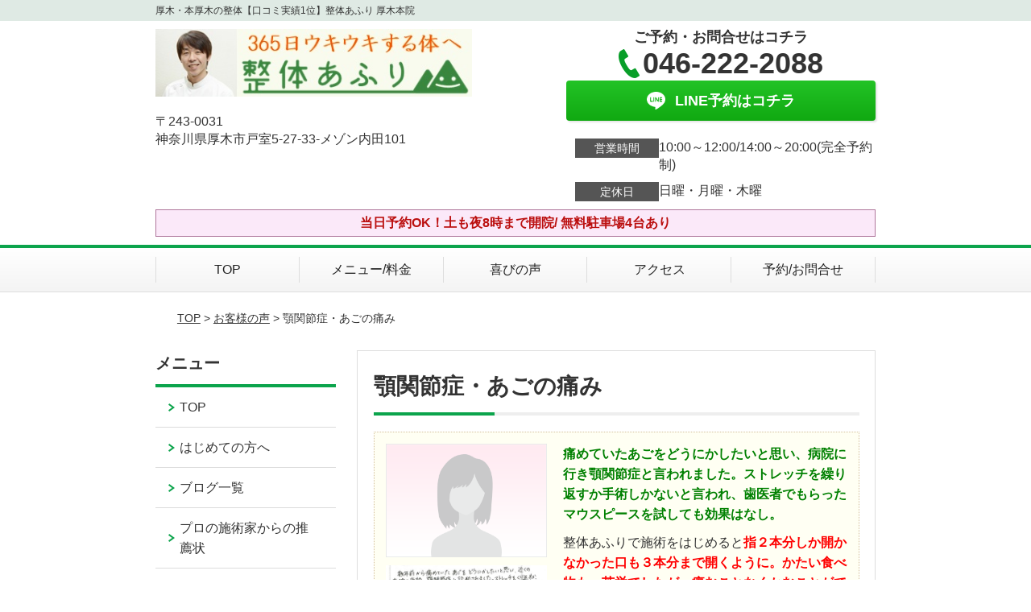

--- FILE ---
content_type: text/html; charset=UTF-8
request_url: https://seitai-afuri.com/voice/post-5887/
body_size: 11244
content:
<!DOCTYPE html>
<!--[if lt IE 7 ]><html class="ie6" lang="ja" prefix="og: http://ogp.me/ns# fb: http://ogp.me/ns/fb# article: http://ogp.me/ns/article#"><![endif]-->
<!--[if IE 7 ]><html class="ie7" lang="ja" prefix="og: http://ogp.me/ns# fb: http://ogp.me/ns/fb# article: http://ogp.me/ns/article#"><![endif]-->
<!--[if IE 8 ]><html class="ie8" lang="ja" prefix="og: http://ogp.me/ns# fb: http://ogp.me/ns/fb# article: http://ogp.me/ns/article#"><![endif]-->
<!--[if IE 9 ]><html class="ie9" lang="ja" prefix="og: http://ogp.me/ns# fb: http://ogp.me/ns/fb# article: http://ogp.me/ns/article#"><![endif]-->
<!--[if (gt IE 9)|!(IE)]><!-->
<html lang="ja" prefix="og: http://ogp.me/ns# fb: http://ogp.me/ns/fb# article: http://ogp.me/ns/article#">
<head>
<meta charset="utf-8">
<meta name="viewport" content="width=device-width,user-scalable=yes">
<meta name="format-detection" content="telephone=no">
<meta http-equiv="Pragma" content="no-cache">
<meta http-equiv="Cache-Control" content="no-cache">
<meta http-equiv="Expires" content="Thu, 01 Dec 1994 16:00:00 GMT">

<link rel="shortcut icon" href="https://seitai-afuri.com/wp-content/uploads/2019/09/favicon.ico">

<link rel="apple-touch-icon-precomposed" href="https://seitai-afuri.com/wp-content/uploads/2019/09/219269c274298ebb24c8cdfe4f39e595.png">

<link rel="stylesheet" href="https://seitai-afuri.com/wp-content/themes/selfull/style.css" media="all">

<link rel="stylesheet" href="https://seitai-afuri.com/wp-content/themes/selfull/css/reset.css?20230828" media="all">
<link rel="stylesheet" href="https://seitai-afuri.com/wp-content/themes/selfull/css/layout.css?20230828" media="all">
<link rel="stylesheet" href="https://seitai-afuri.com/wp-content/themes/selfull/css/module.css?20230828" media="all">
<link rel="stylesheet" href="https://seitai-afuri.com/wp-content/themes/selfull/css/page.css?20250131" media="all">
<link rel="stylesheet" href="https://seitai-afuri.com/wp-content/themes/selfull/css/block.css?20230828" media="all">
<link rel="stylesheet" href="https://seitai-afuri.com/wp-content/themes/selfull/css/important.css?20230828" media="all">
<link rel="stylesheet" href="https://seitai-afuri.com/wp-content/themes/selfull/css/print.css?20230828" media="all">


<link rel="stylesheet" href="https://seitai-afuri.com/wp-content/themes/selfull/css/design-themes/theme-solid.css?20230828" media="all">
<link rel="stylesheet" href="https://seitai-afuri.com/wp-content/themes/selfull/css/design-themes/design-pagetop.css?20230828" media="all">
<link rel="stylesheet" href="https://seitai-afuri.com/wp-content/themes/selfull/css/design-themes/design-check.css?20230828" media="all">
<link rel="stylesheet" href="https://seitai-afuri.com/wp-content/themes/selfull/css/design-themes/design-menu.css?20230828" media="all">
<link rel="stylesheet" href="https://seitai-afuri.com/wp-content/themes/selfull/css/design-themes/design-heading.css?20230828" media="all">


<style>
.except-more.design-menu-original #global-header #global-header-main-sp #global-header-main-sp-right #menu_btn {
	background-image: url(https://seitai-afuri.com) !important;
}
.except-more.design-menu-original.design-menu-close #global-header #global-header-main-sp #global-header-main-sp-right #menu_btn.close {
	background-image: url(https://seitai-afuri.com) !important;
}
.design-check-original .list-block ul.check li,
.design-check-original .entry-content .editor ul li {
	background-image: url(https://seitai-afuri.com);
	background-size: 20px 20px;
}
</style>

<title>顎関節症・あごの痛み |厚木・本厚木の整体【口コミ実績1位】整体あふり 厚木本院</title>
<meta name='robots' content='max-image-preview:large' />
<link rel='dns-prefetch' href='//s.w.org' />
		<script type="text/javascript">
			window._wpemojiSettings = {"baseUrl":"https:\/\/s.w.org\/images\/core\/emoji\/13.0.1\/72x72\/","ext":".png","svgUrl":"https:\/\/s.w.org\/images\/core\/emoji\/13.0.1\/svg\/","svgExt":".svg","source":{"concatemoji":"https:\/\/seitai-afuri.com\/wp-includes\/js\/wp-emoji-release.min.js?ver=5.7"}};
			!function(e,a,t){var n,r,o,i=a.createElement("canvas"),p=i.getContext&&i.getContext("2d");function s(e,t){var a=String.fromCharCode;p.clearRect(0,0,i.width,i.height),p.fillText(a.apply(this,e),0,0);e=i.toDataURL();return p.clearRect(0,0,i.width,i.height),p.fillText(a.apply(this,t),0,0),e===i.toDataURL()}function c(e){var t=a.createElement("script");t.src=e,t.defer=t.type="text/javascript",a.getElementsByTagName("head")[0].appendChild(t)}for(o=Array("flag","emoji"),t.supports={everything:!0,everythingExceptFlag:!0},r=0;r<o.length;r++)t.supports[o[r]]=function(e){if(!p||!p.fillText)return!1;switch(p.textBaseline="top",p.font="600 32px Arial",e){case"flag":return s([127987,65039,8205,9895,65039],[127987,65039,8203,9895,65039])?!1:!s([55356,56826,55356,56819],[55356,56826,8203,55356,56819])&&!s([55356,57332,56128,56423,56128,56418,56128,56421,56128,56430,56128,56423,56128,56447],[55356,57332,8203,56128,56423,8203,56128,56418,8203,56128,56421,8203,56128,56430,8203,56128,56423,8203,56128,56447]);case"emoji":return!s([55357,56424,8205,55356,57212],[55357,56424,8203,55356,57212])}return!1}(o[r]),t.supports.everything=t.supports.everything&&t.supports[o[r]],"flag"!==o[r]&&(t.supports.everythingExceptFlag=t.supports.everythingExceptFlag&&t.supports[o[r]]);t.supports.everythingExceptFlag=t.supports.everythingExceptFlag&&!t.supports.flag,t.DOMReady=!1,t.readyCallback=function(){t.DOMReady=!0},t.supports.everything||(n=function(){t.readyCallback()},a.addEventListener?(a.addEventListener("DOMContentLoaded",n,!1),e.addEventListener("load",n,!1)):(e.attachEvent("onload",n),a.attachEvent("onreadystatechange",function(){"complete"===a.readyState&&t.readyCallback()})),(n=t.source||{}).concatemoji?c(n.concatemoji):n.wpemoji&&n.twemoji&&(c(n.twemoji),c(n.wpemoji)))}(window,document,window._wpemojiSettings);
		</script>
		<style type="text/css">
img.wp-smiley,
img.emoji {
	display: inline !important;
	border: none !important;
	box-shadow: none !important;
	height: 1em !important;
	width: 1em !important;
	margin: 0 .07em !important;
	vertical-align: -0.1em !important;
	background: none !important;
	padding: 0 !important;
}
</style>
	<link rel='stylesheet' id='dynamic-css-css'  href='https://seitai-afuri.com/wp-content/themes/selfull/custom-properties.php?ver=5.7' type='text/css' media='all' />
<link rel='stylesheet' id='wp-block-library-css'  href='https://seitai-afuri.com/wp-includes/css/dist/block-library/style.min.css?ver=5.7' type='text/css' media='all' />
<link rel='stylesheet' id='contact-form-7-css'  href='https://seitai-afuri.com/wp-content/plugins/contact-form-7/includes/css/styles.css?ver=4.3' type='text/css' media='all' />
<script type='text/javascript' src='https://seitai-afuri.com/wp-includes/js/jquery/jquery.min.js?ver=3.5.1' id='jquery-core-js'></script>
<script type='text/javascript' src='https://seitai-afuri.com/wp-includes/js/jquery/jquery-migrate.min.js?ver=3.3.2' id='jquery-migrate-js'></script>
<link rel="https://api.w.org/" href="https://seitai-afuri.com/wp-json/" /><link rel="canonical" href="https://seitai-afuri.com/voice/post-5887/" />
<link rel='shortlink' href='https://seitai-afuri.com/?p=5887' />
<link rel="alternate" type="application/json+oembed" href="https://seitai-afuri.com/wp-json/oembed/1.0/embed?url=https%3A%2F%2Fseitai-afuri.com%2Fvoice%2Fpost-5887%2F" />
<link rel="alternate" type="text/xml+oembed" href="https://seitai-afuri.com/wp-json/oembed/1.0/embed?url=https%3A%2F%2Fseitai-afuri.com%2Fvoice%2Fpost-5887%2F&#038;format=xml" />
<meta name="description" content="本厚木・厚木で最新の３大口コミサイトで１位。整形外科や接骨院で回復しなかったと諦めてませんか?クリニックと提携・医師の推薦があり、整体団体で講師を務めた体質回復整体で寝て起きたら、回復している体を目指します。">
<meta name="keywords" content="厚木,整体,腰痛,坐骨神経痛,ヘルニア,すべり症,分離症,ぎっくり腰,脊柱管狭窄症,マッサージ,骨盤矯正,骨盤調整">
<meta name="robots" content="noindex,nofollow">
<script type="application/ld+json">{"@context":"https://schema.org","@type":"Article","headline":"顎関節症・あごの痛み","mainEntityOfPage":"https://seitai-afuri.com/voice/post-5887/","datePublished":"2019-11-13T10:20:50+09:00","dateModified":"2019-11-13T10:28:03+09:00","author":{"@type":"Person","name":"小林　大志"}}</script>
<meta property="og:site_name" content="厚木・本厚木の整体【口コミ実績1位】整体あふり 厚木本院">
<meta property="og:title" content="顎関節症・あごの痛み">
<meta property="og:type" content="article">
<meta property="og:url" content="https://seitai-afuri.com/voice/post-5887/">
<meta property="og:image" content="http://seitai-afuri.com/wp-content/uploads/2018/04/826cfe6b54c48f25e8661e29606dd3b7.jpg">
<meta name="twitter:card" content="summary_large_image">
<meta name="twitter:title" content="顎関節症・あごの痛み">
<meta name="twitter:url" content="https://seitai-afuri.com/voice/post-5887/">
<meta name="twitter:image" content="http://seitai-afuri.com/wp-content/uploads/2018/04/826cfe6b54c48f25e8661e29606dd3b7.jpg">
<meta itemprop="image" content="http://seitai-afuri.com/wp-content/uploads/2018/04/826cfe6b54c48f25e8661e29606dd3b7.jpg">

<link rel="stylesheet" href="https://seitai-afuri.com/wp-content/themes/selfull/css/slick.css?2026012216" media="all">
<script src="https://seitai-afuri.com/wp-content/themes/selfull/js/jquery-1.8.2.min.js"></script>
<script src="https://seitai-afuri.com/wp-content/themes/selfull/js/slick.min.js"></script>

<meta name="google-site-verification" content="Pz_VJ7rtongvgtBmKNWiggl_4DLjA__rFu57RsFGJp0" />
<!-- Global site tag (gtag.js) - Google Analytics -->
<script async src="https://www.googletagmanager.com/gtag/js?id=UA-47885319-1"></script>
<script>
  window.dataLayer = window.dataLayer || [];
  function gtag(){dataLayer.push(arguments);}
  gtag('js', new Date());

  gtag('config', 'UA-47885319-1');
</script>

<!-- Begin Mieruca Embed Code -->
<script type="text/javascript" id="mierucajs">
window.__fid = window.__fid || [];__fid.push([869593915]);
(function() {
function mieruca(){if(typeof window.__fjsld != "undefined") return; window.__fjsld = 1; var fjs = document.createElement('script'); fjs.type = 'text/javascript'; fjs.async = true; fjs.id = "fjssync"; var timestamp = new Date;fjs.src = ('https:' == document.location.protocol ? 'https' : 'http') + '://hm.mieru-ca.com/service/js/mieruca-hm.js?v='+ timestamp.getTime(); var x = document.getElementsByTagName('script')[0]; x.parentNode.insertBefore(fjs, x); };
setTimeout(mieruca, 500); document.readyState != "complete" ? (window.attachEvent ? window.attachEvent("onload", mieruca) : window.addEventListener("load", mieruca, false)) : mieruca();
})();
</script>
<!-- End Mieruca Embed Code -->

<!-- Google Tag Manager -->
<script>(function(w,d,s,l,i){w[l]=w[l]||[];w[l].push({'gtm.start':
new Date().getTime(),event:'gtm.js'});var f=d.getElementsByTagName(s)[0],
j=d.createElement(s),dl=l!='dataLayer'?'&l='+l:'';j.async=true;j.src=
'https://www.googletagmanager.com/gtm.js?id='+i+dl;f.parentNode.insertBefore(j,f);
})(window,document,'script','dataLayer','GTM-PCNV39NG');</script>
<!-- End Google Tag Manager -->


<link href="https://unpkg.com/aos@2.3.1/dist/aos.css" rel="stylesheet">
<style>/* -------- コンテンツを下からふわっと表示させるアニメーションの移動距離 -------- */

*[data-aos=fade-up] {
  transform: translateY(24px);/* 移動距離を指定 */
  transition-property: transform, opacity;
  opacity: 0;
}
*[data-aos=fade-up].aos-animate {
  transform: translateY(0px);
  opacity: 1;
}</style>
</head>

<body id="site-design-solid" class="double-column except-more site-color-green site-font-gothic voice">
<div id="fb-root"></div>
<script>
let facebookLazyLoadReady = false;
const handleFacebookLazyLoad = function() {
	if (!facebookLazyLoadReady) {
		facebookLazyLoadReady = true;
		return;
	}
	console.log('facebookLazyLoaded');
	(function(d, s, id) {
		var js, fjs = d.getElementsByTagName(s)[0];
		if (d.getElementById(id)) return;
		js = d.createElement(s); js.id = id;
		js.src = "//connect.facebook.net/ja_JP/sdk.js#xfbml=1&version=v2.4";
		fjs.parentNode.insertBefore(js, fjs);
	}(document, 'script', 'facebook-jssdk'));
	window.removeEventListener('scroll', handleFacebookLazyLoad);
}
window.addEventListener('scroll', handleFacebookLazyLoad);
</script>
<div id="site">
  <header id="global-header" role="banner" class="">

									<p class="site-title"><span class="inner">厚木・本厚木の整体【口コミ実績1位】整体あふり 厚木本院</span></p>
					
					<div class="inner">
				<div id="global-header-main-pc">


					
					
											<div id="global-header-main-pc-left">
														<p class="logo"><a href="https://seitai-afuri.com/"><img src="https://seitai-afuri.com/wp-content/uploads/2018/05/rogo4.jpg" alt="" width="420" height="90"></a></p>
							<p class="address">〒243-0031<br>神奈川県厚木市戸室5-27-33-メゾン内田101</p>
						</div>
            <div id="global-header-main-pc-right">
              <p class="tel-text">ご予約・お問合せはコチラ</p>              <p class="tel tel-pc"><span class="tel-number">046-222-2088</span></p>
              <div class="button-area">
                                                <a href="https://line.me/R/ti/p/%40ayu5366g" target="_blank" class="line_btn hover"><span>LINE予約はコチラ</span></a>              </div>
              <div class="info">
								<dl>
									<dt>営業時間</dt>
									<dd>10:00～12:00/14:00～20:00(完全予約制)</dd>																										</dl>
                <dl>
                  <dt>定休日</dt>
                  <dd>日曜・月曜・木曜</dd>
                </dl>
							</div>
						</div>
					
				</div>
			</div>
		
		<div class="inner">
			<div id="global-header-main-sp" class="clearfix fixed-set">
				<div id="global-header-main-sp-left">
										<p class="logo"><a href="https://seitai-afuri.com/"><img src="https://seitai-afuri.com/wp-content/uploads/2018/05/3a6c0ba0a12dfe5c4cfa83834f01c312.jpg" title="整体あふり 厚木本院" alt="" width="280" height="60"></a></p>
				</div>
				<div id="global-header-main-sp-right">
          <span id="menu_btn" class="hover"></span>
          <!--
					<a href="tel:0462222088" class="tel" ><span>電話をかける</span></a>
          -->
				</div>
			</div>
		</div>

		<div class="inner">
							<p id="announcement">当日予約OK！土も夜8時まで開院/ 無料駐車場4台あり</p>
					</div><!-- / .inner -->

    <div id="sp-menu">
      <div id="sp-menu-contents">
			</div>
      <div id="sp-menu-lightbox"></div>
    </div>

					<nav id="global-nav-pc" class="fixed-set" role="navigation">
				<div class="menu-%e3%82%b0%e3%83%ad%e3%83%bc%e3%83%90%e3%83%ab%e3%83%a1%e3%83%8b%e3%83%a5%e3%83%bc-container"><ul id="menu-%e3%82%b0%e3%83%ad%e3%83%bc%e3%83%90%e3%83%ab%e3%83%a1%e3%83%8b%e3%83%a5%e3%83%bc" class="menu"><li id="menu-item-1587" class="menu-item menu-item-type-post_type menu-item-object-page menu-item-home menu-item-1587"><a href="https://seitai-afuri.com/">TOP</a></li>
<li id="menu-item-1575" class="menu-item menu-item-type-post_type menu-item-object-page menu-item-1575"><a href="https://seitai-afuri.com/menu/">メニュー/料金</a></li>
<li id="menu-item-2760" class="menu-item menu-item-type-post_type menu-item-object-page menu-item-2760"><a href="https://seitai-afuri.com/voice/">喜びの声</a></li>
<li id="menu-item-1576" class="menu-item menu-item-type-post_type menu-item-object-page menu-item-1576"><a href="https://seitai-afuri.com/access/">アクセス</a></li>
<li id="menu-item-3328" class="menu-item menu-item-type-post_type menu-item-object-page menu-item-3328"><a href="https://seitai-afuri.com/contact/">予約/お問合せ</a></li>
</ul></div>			</nav><!-- / #global-nav-pc -->
		

									<div id="global-nav-sp" class="fixed " role="navigation">
																						<p id="ff-sp-head-03" class="ff-sp-head"></p>
						<div id="ff-sp-contents">
							
							<a id="ff-sp-03-tel" class="" href="tel:0462222088" ></a>
															<a id="ff-sp-03-line" class=""  href="https://line.me/R/ti/p/%40ayu5366g" target="_blank"></a>
													</div>
									</div><!-- / #global-nav-sp-->
						</header><!-- / #global-header -->

	<div id="sp-modal">
		<div class="sp-modal-head">
			<div class="close-btn">
				<img src="https://theme.selfull.jp/images/common/sp-modal-close-btn.png" alt="閉じる" loading="lazy">
			</div>
		</div>
		<div class="sp-modal-main">
			<div class="sp-modal-main-line">
													<p class="mb-10"><img src="https://theme.selfull.jp/images/common/sp-modal-line-img-01.png" alt="24時間受付 LINE予約の流れ" width="541" height="254" loading="lazy"></p>
					<p class="mb-10"><img src="https://theme.selfull.jp/images/common/sp-modal-line-img-02.png" alt="まずは下のボタンから当院を友だち追加してください" width="541" height="67" loading="lazy"></p>
					<a href="https://line.me/R/ti/p/%40ayu5366g" target="_blank"><img src="https://theme.selfull.jp/images/common/sp-modal-line-btn.png" alt="LINEで友達追加する" width="541" height="86" loading="lazy"></a>
					<p class="txt-c">（LINEの友だち追加画面が開きます）</p>

					<div class="line-info">
						<p>友達に追加が完了したら、LINEのトーク画面より<br>
							「HPを見たのですが～」とメッセージをお送りください。</p>
						<p>ご予約の際は</p>
						<p><span class="color05">■</span> <span class="bold">希望のご予約日時</span><br>
							（第3希望までいただけると予約がスムーズです）<br>
							<span class="color05">■</span> <span class="bold">お名前と電話番号</span><br>
							<span class="color05">■</span> <span class="bold">お悩みの症状</span></p>
						<p>の３点をお送りください。</p>
					</div>
							</div>

			<div class="sp-modal-main-tel">
													<h2><img src="https://seitai-afuri.com/wp-content/uploads/2018/05/3a6c0ba0a12dfe5c4cfa83834f01c312.jpg" title="整体あふり 厚木本院" alt="" loading="lazy"></h2>

					<dl class="date">
						<dt>営業時間</dt>
						<dd>10:00～12:00/14:00～20:00(完全予約制)</dd>																	</dl>
					<dl class="date">
						<dt>定休日</dt>
						<dd>日曜・月曜・木曜</dd>
					</dl>

					<a href="tel:0462222088" class="tel tel-sp hover" ><span>電話をかける</span></a>
					<p class="txt-c">（046-222-2088に発信します）</p>

					<div class="tel-flow">
						<h2>ご予約の流れ</h2>
						<div class="comment-item comment-item-right clearfix">
							<p>お電話ありがとうございます、<br>整体あふり 厚木本院でございます。</p>
							<div class="img"><img src="https://theme.selfull.jp/images/common/sp-modal-tel-img-01.png" alt="予約の流れ" loading="lazy"></div>
						</div>
						<p>と電話に出ますので、</p>
						<div class="comment-item clearfix">
							<p>ホームページを見たのですが、<br>予約をお願いします。</p>
							<div class="img"><img src="https://theme.selfull.jp/images/common/sp-modal-tel-img-02.png" alt="予約の流れ" loading="lazy"></div>
						</div>
						<p class="mb-20">とお伝えください。</p>
						<p><span class="color03">■</span> <span class="bold">お名前（フルネーム）</span><br>
							<span class="color03">■</span> <span class="bold">ご予約の日</span><br>
							<span class="color03">■</span> <span class="bold">ご連絡がつくお電話番号</span><br>
							<span class="color03">■</span> <span class="bold">一番気になるお身体の状態・症状</span></p>
						<p>をお伺いいたします。</p>
					</div>
				


			</div>
		</div>
	</div>

	
			<div class="breadcrumb">
			<div class="inner"><a href="https://seitai-afuri.com">TOP</a> &gt;

				
											<a href="https://seitai-afuri.com/voices/">お客様の声</a> &gt; 顎関節症・あごの痛み					
							</div>
		</div>
	
	<div id="contents">
		<main id="main" role="main">

	<article id="page-voice" class="type-page">
		
					<header class="entry-header">
				<h1>顎関節症・あごの痛み</h1>
			</header><!-- .entry-header -->

			<div class="entry-content">
				

  <div class="voice-block clearfix">
    
          <div class="photo">
                <div><img src="https://seitai-afuri.com/wp-content/uploads/2018/02/a3810b5260779df04b447cfa10ed55c9.png" alt="お客様写真" width="320" height="226" loading="lazy"></div>
                <div><img src="https://seitai-afuri.com/wp-content/uploads/2019/11/1.jpg" alt="アンケート用紙" width="420" height="261" loading="lazy"></div>      </div>
        <div class="comment"><p><span style="font-weight: bold;"><span style="color: #008000;">痛めていたあごをどうにかしたいと思い、病院に行き顎関節症と言われました。ストレッチを繰り返すか手術しかないと言われ、歯医者でもらったマウスピースを試しても効果はなし。</span></span></p>
<p>整体あふりで施術をはじめると<span style="font-weight: bold;"><span style="color: #ff0000;">指２本分しか開かなかった口も３本分まで開くように。かたい食べ物も一苦労でしたが、痛むことなくかむことができるようになりました。</span></span></p>
</div>
        <p class="mt-20 info">Ｃ.Ｓ様　厚木市妻田　27歳</p>
    <p class="addition">※お客様の感想であり、効果効能を保証するものではありません。</p>

      </div><!-- .voice-block -->



				<!-- その他 -->
													<h2 class="style-title">同じ症状でお悩みのお客さまの声</h2>
											<table class="other-voice">
							<tr>
								<th><a href="https://seitai-afuri.com/voice/4801/">顎関節症・腰痛　通うごとに楽になりました。</a></th>
																<td><a href="https://seitai-afuri.com/voice/4801/"><img src="https://seitai-afuri.com/wp-content/uploads/2018/02/8932892094fc61d4e12c721156dac776.png" alt="お客様写真" width="80"></a></td>
							</tr>
						</table>
											<table class="other-voice">
							<tr>
								<th><a href="https://seitai-afuri.com/voice/post-2074/">あの痛みはなんだったのかと思うくらい楽になりました</a></th>
																<td><a href="https://seitai-afuri.com/voice/post-2074/"><img src="https://seitai-afuri.com/wp-content/uploads/2018/02/a3810b5260779df04b447cfa10ed55c9.png" alt="お客様写真" width="80"></a></td>
							</tr>
						</table>
											<table class="other-voice">
							<tr>
								<th><a href="https://seitai-afuri.com/voice/post-1919/">体の動かしやすさが違うので、効果を感じます</a></th>
																<td><a href="https://seitai-afuri.com/voice/post-1919/"><img src="https://seitai-afuri.com/wp-content/uploads/2018/02/a3810b5260779df04b447cfa10ed55c9.png" alt="お客様写真" width="80"></a></td>
							</tr>
						</table>
																</div><!-- .entry-content -->  
		
				
	</article>
					<footer id="content-footer">
      
			<h2><img src="https://seitai-afuri.com/wp-content/uploads/2018/05/rogo4.jpg" alt="整体あふり 厚木本院" loading="lazy"></h2>

			
								<div id="content-footer-main" class="">
					
					<div class="content-footer-contact">
						<p class="tel-text">ご予約・お問合せはコチラ</p>						<p class="tel tel-pc"><span class="tel-number">046-222-2088</span></p>

						<div class="button-area">
							<a href="tel:0462222088" class="tel tel-sp hover" ><span>046-222-2088</span></a>
																					<a href="https://line.me/R/ti/p/%40ayu5366g" target="_blank" class="line_btn hover"><span>LINE予約はコチラ</span></a>						</div>

						<div class="info">
							<dl>
								<dt>営業時間</dt>
								<dd>10:00～12:00/14:00～20:00(完全予約制)</dd>
								<dd></dd>
								<dd></dd>
							</dl>
							<dl>
								<dt>定休日</dt>
								<dd>日曜・月曜・木曜</dd>
							</dl>
						</div>
					</div>
					<div class="content-footer-map">
						<p class="address"><span>〒243-0031</span>神奈川県厚木市戸室5-27-33-メゾン内田101</p>
													<div class="googlemap">
								<iframe src="https://www.google.com/maps/embed?pb=!1m18!1m12!1m3!1d1625.0498069132486!2d139.34398684222546!3d35.4523282264788!2m3!1f0!2f0!3f0!3m2!1i1024!2i768!4f13.1!3m3!1m2!1s0x60190012ab578fdd%3A0xeb6ab8116d6787ce!2z5pW05L2T44GC44G144KK!5e0!3m2!1sja!2sjp!4v1521355412764" width="600" height="450" frameborder="0" style="border:0" allowfullscreen loading="lazy"></iframe>							</div>
											</div>

				</div>

			
		</footer><!-- #content-footer -->

	
</main><!-- #main -->
<aside id="side" role="complementary">
	
	
	
	
	
	<div class="side-nav sp-set">
		<h2 class="side-nav-title">メニュー</h2>
		<div class="menu"><ul>
<li class="page_item page-item-1291"><a href="https://seitai-afuri.com/">TOP</a></li>
<li class="page_item page-item-1844"><a href="https://seitai-afuri.com/post-1844/">はじめての方へ</a></li>
<li class="page_item page-item-5985"><a href="https://seitai-afuri.com/blog-list/">ブログ一覧</a></li>
<li class="page_item page-item-3112"><a href="https://seitai-afuri.com/post-3112/">プロの施術家からの推薦状</a></li>
<li class="page_item page-item-6195"><a href="https://seitai-afuri.com/post-6195/">全国の信頼できる治療院</a></li>
<li class="page_item page-item-1438"><a href="https://seitai-afuri.com/time/">営業時間</a></li>
<li class="page_item page-item-4257"><a href="https://seitai-afuri.com/post-4257/">当院が選ばれる7つの理由</a></li>
<li class="page_item page-item-6653"><a href="https://seitai-afuri.com/symptom-blog-list/">症状ブログ一覧</a></li>
<li class="page_item page-item-3863"><a href="https://seitai-afuri.com/post-3863/">運営者情報</a></li>
<li class="page_item page-item-1811"><a href="https://seitai-afuri.com/post-1811/">院長プロフィール</a></li>
<li class="page_item page-item-15"><a href="https://seitai-afuri.com/menu/">メニュー/料金</a></li>
<li class="page_item page-item-6"><a href="https://seitai-afuri.com/facility/">院内紹介</a></li>
<li class="page_item page-item-8"><a href="https://seitai-afuri.com/access/">アクセス</a></li>
<li class="page_item page-item-492"><a href="https://seitai-afuri.com/faq/">よくあるご質問</a></li>
<li class="page_item page-item-490"><a href="https://seitai-afuri.com/voice/">喜びの声</a></li>
<li class="page_item page-item-483"><a href="https://seitai-afuri.com/contact/">予約/お問合せ</a></li>
<li class="page_item page-item-57"><a href="https://seitai-afuri.com/sitemap/">サイトマップ</a></li>
</ul></div>
	</div><!-- / .side-nav -->

			<ul class="side-bnr ">
			        <li>
                      <img src="https://seitai-afuri.com/wp-content/uploads/2025/12/202601.png" width="320" height="296" loading="lazy" alt="">
                  </li>
      			        <li>
                      <img src="https://seitai-afuri.com/wp-content/uploads/2025/12/2026-2.png" width="320" height="294" loading="lazy" alt="">
                  </li>
      			        <li>
                      <img src="https://seitai-afuri.com/wp-content/uploads/2018/04/silver2.png" width="320" height="320" loading="lazy" alt="">
                  </li>
      		</ul>
	
	

								<div class="side-nav sp-set">
				<h2 class="side-nav-title">症状別メニュー</h2>
				<ul>
											<li><a href="https://seitai-afuri.com/symptomscat/post-8389/">■～腰・骨盤～■</a></li>
											<li><a href="https://seitai-afuri.com/symptomscat/post-2228/">腰痛</a></li>
											<li><a href="https://seitai-afuri.com/symptomscat/post-2285/">ぎっくり腰</a></li>
											<li><a href="https://seitai-afuri.com/symptomscat/post-2306/">坐骨神経痛</a></li>
											<li><a href="https://seitai-afuri.com/symptomscat/post-2319/">脊柱管狭窄症</a></li>
											<li><a href="https://seitai-afuri.com/symptomscat/post-2291/">腰椎椎間板ヘルニア</a></li>
											<li><a href="https://seitai-afuri.com/symptomscat/post-2301/">腰椎すべり症</a></li>
											<li><a href="https://seitai-afuri.com/symptomscat/post-2327/">腰椎分離症</a></li>
											<li><a href="https://seitai-afuri.com/symptomscat/post-2313/">梨状筋症候群(深臀部症候群)</a></li>
											<li><a href="https://seitai-afuri.com/symptomscat/post-9804/">仙腸関節障害・仙腸関節炎</a></li>
											<li><a href="https://seitai-afuri.com/symptomscat/post-2343/">産後の腰痛</a></li>
											<li><a href="https://seitai-afuri.com/symptomscat/post-2333/">産後の骨盤矯正・骨盤調整</a></li>
											<li><a href="https://seitai-afuri.com/symptomscat/post-2366/">子供の腰痛</a></li>
											<li><a href="https://seitai-afuri.com/symptomscat/post-2724/">慢性腰痛</a></li>
											<li><a href="https://seitai-afuri.com/symptomscat/post-8409/">■～頭・顔・首～■</a></li>
											<li><a href="https://seitai-afuri.com/symptomscat/post-2635/">頭痛</a></li>
											<li><a href="https://seitai-afuri.com/symptomscat/post-2646/">緊張型頭痛</a></li>
											<li><a href="https://seitai-afuri.com/symptomscat/post-2640/">群発頭痛</a></li>
											<li><a href="https://seitai-afuri.com/symptomscat/post-2678/">めまい</a></li>
											<li><a href="https://seitai-afuri.com/symptomscat/post-2586/">顎関節症</a></li>
											<li><a href="https://seitai-afuri.com/symptomscat/post-5911/">頚椎椎間板ヘルニア</a></li>
											<li><a href="https://seitai-afuri.com/symptomscat/post-2441/">首の痛み</a></li>
											<li><a href="https://seitai-afuri.com/symptomscat/post-2738/">ストレートネック</a></li>
											<li><a href="https://seitai-afuri.com/symptomscat/post-8425/">■～肩・腕・背中～■</a></li>
											<li><a href="https://seitai-afuri.com/symptomscat/post-2374/">肩こり</a></li>
											<li><a href="https://seitai-afuri.com/symptomscat/post-2378/">肩の痛み</a></li>
											<li><a href="https://seitai-afuri.com/symptomscat/post-2390/">四十肩・五十肩(肩関節周囲炎)</a></li>
											<li><a href="https://seitai-afuri.com/symptomscat/post-2542/">野球肩</a></li>
											<li><a href="https://seitai-afuri.com/symptomscat/post-2715/">肩甲骨の痛み・こり</a></li>
											<li><a href="https://seitai-afuri.com/symptomscat/post-2744/">肩甲骨から腕にかけての痛み・しびれ</a></li>
											<li><a href="https://seitai-afuri.com/symptomscat/post-7639/">胸郭出口症候群(TOS)</a></li>
											<li><a href="https://seitai-afuri.com/symptomscat/post-2416/">背中の痛み</a></li>
											<li><a href="https://seitai-afuri.com/symptomscat/post-2422/">ぎっくり背中</a></li>
											<li><a href="https://seitai-afuri.com/symptomscat/post-2618/">側弯症</a></li>
											<li><a href="https://seitai-afuri.com/symptomscat/post-2410/">腕の痛み</a></li>
											<li><a href="https://seitai-afuri.com/symptomscat/post-2601/">肘の痛み</a></li>
											<li><a href="https://seitai-afuri.com/symptomscat/post-2608/">テニス肘</a></li>
											<li><a href="https://seitai-afuri.com/symptomscat/post-2549/">野球肘</a></li>
											<li><a href="https://seitai-afuri.com/symptomscat/post-2478/">手首の痛み</a></li>
											<li><a href="https://seitai-afuri.com/symptomscat/post-2564/">腱鞘炎</a></li>
											<li><a href="https://seitai-afuri.com/symptomscat/post-2570/">ドケルバン病(狭窄性腱鞘炎)</a></li>
											<li><a href="https://seitai-afuri.com/symptomscat/post-2659/">TFCC損傷(三角線維軟骨複合体損傷)</a></li>
											<li><a href="https://seitai-afuri.com/symptomscat/post-2486/">ばね指</a></li>
											<li><a href="https://seitai-afuri.com/symptomscat/post-2404/">手のしびれ・痺れ</a></li>
											<li><a href="https://seitai-afuri.com/symptomscat/post-8456/">■～足～■</a></li>
											<li><a href="https://seitai-afuri.com/symptomscat/post-2450/">股関節痛</a></li>
											<li><a href="https://seitai-afuri.com/symptomscat/post-8696/">変形性股関節症</a></li>
											<li><a href="https://seitai-afuri.com/symptomscat/post-2354/">恥骨痛</a></li>
											<li><a href="https://seitai-afuri.com/symptomscat/post-2507/">膝痛</a></li>
											<li><a href="https://seitai-afuri.com/symptomscat/post-3535/">変形性膝関節症</a></li>
											<li><a href="https://seitai-afuri.com/symptomscat/post-2536/">オスグッド</a></li>
											<li><a href="https://seitai-afuri.com/symptomscat/post-2530/">腸脛靭帯炎・ランナーズニー</a></li>
											<li><a href="https://seitai-afuri.com/symptomscat/post-2523/">ジャンパー膝</a></li>
											<li><a href="https://seitai-afuri.com/symptomscat/post-2512/">鵞足炎（がそくえん)・膝の内側の痛み</a></li>
											<li><a href="https://seitai-afuri.com/symptomscat/post-3579/">棚障害(タナ障害)</a></li>
											<li><a href="https://seitai-afuri.com/symptomscat/post-8737/">有痛性分裂膝蓋骨</a></li>
											<li><a href="https://seitai-afuri.com/symptomscat/post-2462/">スネの痛み</a></li>
											<li><a href="https://seitai-afuri.com/symptomscat/post-2575/">シンスプリント</a></li>
											<li><a href="https://seitai-afuri.com/symptomscat/post-2684/">こむら返り・ふくらはぎがつる</a></li>
											<li><a href="https://seitai-afuri.com/symptomscat/post-2629/">肉離れ</a></li>
											<li><a href="https://seitai-afuri.com/symptomscat/post-2466/">アキレス腱の痛み(アキレス腱炎)</a></li>
											<li><a href="https://seitai-afuri.com/symptomscat/post-2446/">足首の痛み</a></li>
											<li><a href="https://seitai-afuri.com/symptomscat/post-7122/">三角骨障害</a></li>
											<li><a href="https://seitai-afuri.com/symptomscat/post-2559/">有痛性外脛骨</a></li>
											<li><a href="https://seitai-afuri.com/symptomscat/post-2456/">足底筋膜炎(足底腱膜炎)</a></li>
											<li><a href="https://seitai-afuri.com/symptomscat/post-7682/">モートン病</a></li>
											<li><a href="https://seitai-afuri.com/symptomscat/post-2473/">足のしびれ・痺れ</a></li>
											<li><a href="https://seitai-afuri.com/symptomscat/post-8480/">■～その他～■</a></li>
											<li><a href="https://seitai-afuri.com/symptomscat/post-2703/">自律神経失調症</a></li>
											<li><a href="https://seitai-afuri.com/symptomscat/post-7603/">起立性調節障害</a></li>
											<li><a href="https://seitai-afuri.com/symptomscat/post-2697/">内臓の不調</a></li>
											<li><a href="https://seitai-afuri.com/symptomscat/post-8302/">機能性ディスペプシア</a></li>
											<li><a href="https://seitai-afuri.com/symptomscat/post-8334/">スポーツ整体</a></li>
											<li><a href="https://seitai-afuri.com/symptomscat/post-8369/">■～整体について～■</a></li>
											<li><a href="https://seitai-afuri.com/symptomscat/post-8371/">整体とは・整体の効果について</a></li>
											<li><a href="https://seitai-afuri.com/symptomscat/post-8548/">整体の歴史について</a></li>
									</ul>
			</div><!-- / .side-nav -->
					
		<div class="facebook1">
					<div class="fb-like-box" data-href="https://www.facebook.com/afuri/" data-width="238" data-height="350" data-colorscheme="light" data-show-faces="true" data-header="true" data-stream="false" data-show-border="true"></div>
			</div>
	<div class="facebook2 ">
					<div class="fb-like-box" data-href="https://www.facebook.com/afuri/" data-width="238" data-height="350" data-colorscheme="light" data-show-faces="true" data-header="true" data-stream="false" data-show-border="true"></div>
			</div>

		
	
								
								<div class="side-nav sp-set">
				<h2 class="side-nav-title">ブログ</h2>
				<ul>
											<li><a href="https://seitai-afuri.com/post-10174/">筋肉(軟部組織)はなぜ繊維化するのか？　</a></li>
											<li><a href="https://seitai-afuri.com/post-9627/">筋スパズムの原因は？　</a></li>
											<li><a href="https://seitai-afuri.com/post-8674/">筋肉の痛みはどこで感じるのか？</a></li>
											<li><a href="https://seitai-afuri.com/post-8644/">運動をすると痛みは和らぐのか？</a></li>
											<li><a href="https://seitai-afuri.com/post-8632/">【よくいただくご質問】整体を受けると、血流が良くなるのはなぜ？</a></li>
											<li><a href="https://seitai-afuri.com/post-8600/">痛みの種類は何種類ある？</a></li>
											<li><a href="https://seitai-afuri.com/post-6954/">【よくいただくご質問】お風呂に入ると症状が楽になるのは、何でですか?|厚木市の整体院</a></li>
											<li><a href="https://seitai-afuri.com/post-6531/">【よくいただくご質問】膝に水が溜まったら、どうすればいいですか?|厚木市の整体院</a></li>
											<li><a href="https://seitai-afuri.com/post-4250/">【よくいただくご質問】足の長さが左右で違うんですが、骨盤がズレているんですか?|厚木市の整体院</a></li>
											<li><a href="https://seitai-afuri.com/post-4112/">【よくいただくご質問】症状がある時は運動はした方がいいですか?|厚木市の整体院</a></li>
									</ul>
			</div><!-- / .side-nav -->
					</aside><!-- / #side -->
</div><!-- / #contents -->



	<footer id="global-footer" class=" " role="contentinfo">

							
		<div id="global-footer-nav">
							<div class="inner"><div class="menu"><ul>
<li class="page_item page-item-1291"><a href="https://seitai-afuri.com/">TOP</a></li>
<li class="page_item page-item-1844"><a href="https://seitai-afuri.com/post-1844/">はじめての方へ</a></li>
<li class="page_item page-item-5985"><a href="https://seitai-afuri.com/blog-list/">ブログ一覧</a></li>
<li class="page_item page-item-3112"><a href="https://seitai-afuri.com/post-3112/">プロの施術家からの推薦状</a></li>
<li class="page_item page-item-6195"><a href="https://seitai-afuri.com/post-6195/">全国の信頼できる治療院</a></li>
<li class="page_item page-item-1438"><a href="https://seitai-afuri.com/time/">営業時間</a></li>
<li class="page_item page-item-4257"><a href="https://seitai-afuri.com/post-4257/">当院が選ばれる7つの理由</a></li>
<li class="page_item page-item-6653"><a href="https://seitai-afuri.com/symptom-blog-list/">症状ブログ一覧</a></li>
<li class="page_item page-item-3863"><a href="https://seitai-afuri.com/post-3863/">運営者情報</a></li>
<li class="page_item page-item-1811"><a href="https://seitai-afuri.com/post-1811/">院長プロフィール</a></li>
<li class="page_item page-item-15"><a href="https://seitai-afuri.com/menu/">メニュー/料金</a></li>
<li class="page_item page-item-6"><a href="https://seitai-afuri.com/facility/">院内紹介</a></li>
<li class="page_item page-item-8"><a href="https://seitai-afuri.com/access/">アクセス</a></li>
<li class="page_item page-item-492"><a href="https://seitai-afuri.com/faq/">よくあるご質問</a></li>
<li class="page_item page-item-490"><a href="https://seitai-afuri.com/voice/">喜びの声</a></li>
<li class="page_item page-item-483"><a href="https://seitai-afuri.com/contact/">予約/お問合せ</a></li>
<li class="page_item page-item-57"><a href="https://seitai-afuri.com/sitemap/">サイトマップ</a></li>
</ul></div>
</div>
						</div><!-- / .global-footer-nav -->

		<div id="global-footer-main-pc">
			<div class="inner">
				<div id="global-footer-main-pc-left">
					<p class="logo"><a href="https://seitai-afuri.com/"><img src="https://seitai-afuri.com/wp-content/uploads/2018/05/rogo4.jpg" alt="整体あふり 厚木本院" rel="home" loading="lazy"></a></p>
					<p class="address">〒243-0031　神奈川県厚木市戸室5-27-33-メゾン内田101</p>
				</div>
				<div id="global-footer-main-pc-right">
					<div id="global-footer-main-pc-right-top">
						<p class="tel-text">ご予約・お問合せはコチラ</p>						<p class="tel tel-pc"><span class="tel-number">046-222-2088</span></p>
						<div class="button-area">
																					<a href="https://line.me/R/ti/p/%40ayu5366g" target="_blank" class="line_btn hover"><span>LINE予約はコチラ</span></a>						</div>
					</div>
					<div class="info">
						<dl>
							<dt>営業時間</dt>
							<dd>10:00～12:00/14:00～20:00(完全予約制)</dd>																				</dl>
						<dl>
							<dt>定休日</dt>
							<dd>日曜・月曜・木曜</dd>
						</dl>
					</div>
				</div>
			</div>
			<p class="copyright"><small>Copyright(c) 整体あふり 厚木本院 All Rights Reserved.</small></p>
		</div>
	</footer><!-- / #global-footer -->

</div><!-- /#site -->





<div id="window-size-check"></div>

<!--[if lt IE 9]><script src="http://html5shiv.googlecode.com/svn/trunk/html5.js"></script><![endif]-->
<script defer src="https://seitai-afuri.com/wp-content/themes/selfull/js/common.js?20230510_2"></script>

<script type='text/javascript' src='https://seitai-afuri.com/wp-content/plugins/contact-form-7/includes/js/jquery.form.min.js?ver=3.51.0-2014.06.20' id='jquery-form-js'></script>
<script type='text/javascript' id='contact-form-7-js-extra'>
/* <![CDATA[ */
var _wpcf7 = {"loaderUrl":"https:\/\/seitai-afuri.com\/wp-content\/plugins\/contact-form-7\/images\/ajax-loader.gif","sending":"\u9001\u4fe1\u4e2d ..."};
/* ]]> */
</script>
<script type='text/javascript' src='https://seitai-afuri.com/wp-content/plugins/contact-form-7/includes/js/scripts.js?ver=4.3' id='contact-form-7-js'></script>
<script type='text/javascript' src='https://seitai-afuri.com/wp-includes/js/wp-embed.min.js?ver=5.7' id='wp-embed-js'></script>
<script type="text/javascript">
        window._pt_lt = new Date().getTime();
        window._pt_sp_2 = [];
        _pt_sp_2.push('setAccount,65f641c7');
        var _protocol = (("https:" == document.location.protocol) ? " https://" : " http://");
        (function() {
            var atag = document.createElement('script'); atag.type = 'text/javascript'; atag.async = true;
            atag.src = _protocol + 'js.ptengine.jp/pta.js';
            var s = document.getElementsByTagName('script')[0];
            s.parentNode.insertBefore(atag, s);
        })();
</script><!-- Google Tag Manager (noscript) -->
<noscript><iframe src="https://www.googletagmanager.com/ns.html?id=GTM-PCNV39NG"
height="0" width="0" style="display:none;visibility:hidden"></iframe></noscript>
<!-- End Google Tag Manager (noscript) -->


<script src="https://unpkg.com/aos@2.3.1/dist/aos.js"></script><script>// コンテンツを下からふわっと表示させるアニメーション
const aosAnimation = 'fade-up';
const aosDuration = 800; // 表示にかける時間（ミリ秒）
$('h2.style-title').attr('data-aos', aosAnimation); // 中見出し
$('h3.style-title').attr('data-aos', aosAnimation); // 小見出し
$('h4.style-title').attr('data-aos', aosAnimation); // 極小見出し
$('.text-block').attr('data-aos', aosAnimation); // 本文
$('.img-block').attr('data-aos', aosAnimation); // 画像
$('.imgs-block').attr('data-aos', aosAnimation); // 画像（複数）
$('.text-img-block').attr('data-aos', aosAnimation); // 本文+画像
$('.list-block').attr('data-aos', aosAnimation); // リスト
$('.slide-block').attr('data-aos', aosAnimation); // スライドショー
$('.html-block').attr('data-aos', aosAnimation); // HTML
$('#content-footer').attr('data-aos', aosAnimation); // コンテントフッター
$('footer').attr('data-aos', aosAnimation); // フッター
AOS.init({duration:aosDuration,once:true});</script></body></html>
